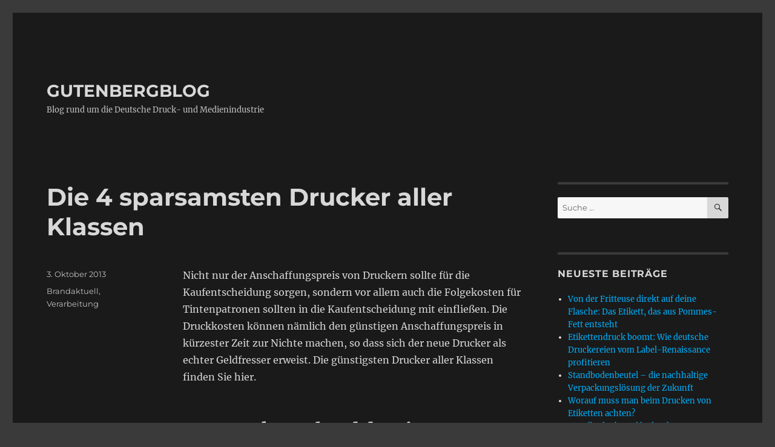

--- FILE ---
content_type: text/html; charset=UTF-8
request_url: https://www.gutenbergblog.de/brandaktuell/sparsamste-drucker
body_size: 13040
content:
<!DOCTYPE html>
<html lang="de" class="no-js custom">
<head>
<meta http-equiv="X-UA-Compatible" content="IE=edge,chrome=1" />
<meta charset="UTF-8" />
<meta name="viewport" content="width=device-width, initial-scale=1.0, minimum-scale=1.0, maximum-scale=1.0, user-scalable=no" />
<meta name="msapplication-tap-highlight" content="no" />
<link rel="profile" href="http://gmpg.org/xfn/11">
<script>(function(html){html.className = html.className.replace(/\bno-js\b/,'js')})(document.documentElement);</script>
<script type="text/javascript">
var dpc_lang = 'de';
var dpc_current_language = 'de';
var dpc_plugin_url = 'https://www.gutenbergblog.de/wp-content/plugins/delucks-seo';
</script>
<meta name='robots' content='index, follow, max-image-preview:large, max-snippet:-1, max-video-preview:-1' />
<!-- This site is optimized with the Yoast SEO plugin v20.5 - https://yoast.com/wordpress/plugins/seo/ -->
<link rel="canonical" href="https://www.gutenbergblog.de/brandaktuell/sparsamste-drucker" />
<meta property="og:locale" content="de_DE" />
<meta property="og:type" content="article" />
<meta property="og:title" content="Die 4 sparsamsten Drucker aller Klassen - GUTENBERGBLOG" />
<meta property="og:description" content="Nicht nur der Anschaffungspreis von Druckern sollte für die Kaufentscheidung sorgen, sondern vor allem auch die Folgekosten für Tintenpatronen sollten in die Kaufentscheidung mit einfließen. Die Druckkosten können nämlich den günstigen Anschaffungspreis in kürzester Zeit zur Nichte machen, so dass sich der neue Drucker als echter Geldfresser erweist. Die günstigsten Drucker aller Klassen finden Sie &hellip; „Die 4 sparsamsten Drucker aller Klassen“ weiterlesen" />
<meta property="og:url" content="https://www.gutenbergblog.de/brandaktuell/sparsamste-drucker" />
<meta property="og:site_name" content="GUTENBERGBLOG" />
<meta property="article:published_time" content="2013-10-03T12:01:45+00:00" />
<meta property="article:modified_time" content="2018-02-22T14:41:08+00:00" />
<meta name="author" content="bjoern" />
<meta name="twitter:card" content="summary_large_image" />
<meta name="twitter:label1" content="Verfasst von" />
<meta name="twitter:data1" content="bjoern" />
<meta name="twitter:label2" content="Geschätzte Lesezeit" />
<meta name="twitter:data2" content="2 Minuten" />
<script type="application/ld+json" class="yoast-schema-graph">{"@context":"https://schema.org","@graph":[{"@type":"WebPage","@id":"https://www.gutenbergblog.de/brandaktuell/sparsamste-drucker","url":"https://www.gutenbergblog.de/brandaktuell/sparsamste-drucker","name":"Die 4 sparsamsten Drucker aller Klassen - GUTENBERGBLOG","isPartOf":{"@id":"https://www.gutenbergblog.de/#website"},"datePublished":"2013-10-03T12:01:45+00:00","dateModified":"2018-02-22T14:41:08+00:00","author":{"@id":"https://www.gutenbergblog.de/#/schema/person/ada9f775f2eb9ea48914f991cf2a5407"},"breadcrumb":{"@id":"https://www.gutenbergblog.de/brandaktuell/sparsamste-drucker#breadcrumb"},"inLanguage":"de","potentialAction":[{"@type":"ReadAction","target":["https://www.gutenbergblog.de/brandaktuell/sparsamste-drucker"]}]},{"@type":"BreadcrumbList","@id":"https://www.gutenbergblog.de/brandaktuell/sparsamste-drucker#breadcrumb","itemListElement":[{"@type":"ListItem","position":1,"name":"Home","item":"https://www.gutenbergblog.de/"},{"@type":"ListItem","position":2,"name":"Die 4 sparsamsten Drucker aller Klassen"}]},{"@type":"WebSite","@id":"https://www.gutenbergblog.de/#website","url":"https://www.gutenbergblog.de/","name":"GUTENBERGBLOG","description":"Blog rund um die Deutsche Druck- und Medienindustrie","potentialAction":[{"@type":"SearchAction","target":{"@type":"EntryPoint","urlTemplate":"https://www.gutenbergblog.de/?s={search_term_string}"},"query-input":"required name=search_term_string"}],"inLanguage":"de"},{"@type":"Person","@id":"https://www.gutenbergblog.de/#/schema/person/ada9f775f2eb9ea48914f991cf2a5407","name":"bjoern","image":{"@type":"ImageObject","inLanguage":"de","@id":"https://www.gutenbergblog.de/#/schema/person/image/","url":"https://secure.gravatar.com/avatar/e6348ddd2118c13e378b72f50c99900c?s=96&d=mm&r=g","contentUrl":"https://secure.gravatar.com/avatar/e6348ddd2118c13e378b72f50c99900c?s=96&d=mm&r=g","caption":"bjoern"}}]}</script>
<!-- / Yoast SEO plugin. -->
<link rel='dns-prefetch' href='//www.gutenbergblog.de' />
<link rel="alternate" type="application/rss+xml" title="GUTENBERGBLOG &raquo; Feed" href="https://www.gutenbergblog.de/feed" />
<script>
window._wpemojiSettings = {"baseUrl":"https:\/\/s.w.org\/images\/core\/emoji\/14.0.0\/72x72\/","ext":".png","svgUrl":"https:\/\/s.w.org\/images\/core\/emoji\/14.0.0\/svg\/","svgExt":".svg","source":{"concatemoji":"https:\/\/www.gutenbergblog.de\/wp-includes\/js\/wp-emoji-release.min.js?ver=6.2.8"}};
/*! This file is auto-generated */
!function(e,a,t){var n,r,o,i=a.createElement("canvas"),p=i.getContext&&i.getContext("2d");function s(e,t){p.clearRect(0,0,i.width,i.height),p.fillText(e,0,0);e=i.toDataURL();return p.clearRect(0,0,i.width,i.height),p.fillText(t,0,0),e===i.toDataURL()}function c(e){var t=a.createElement("script");t.src=e,t.defer=t.type="text/javascript",a.getElementsByTagName("head")[0].appendChild(t)}for(o=Array("flag","emoji"),t.supports={everything:!0,everythingExceptFlag:!0},r=0;r<o.length;r++)t.supports[o[r]]=function(e){if(p&&p.fillText)switch(p.textBaseline="top",p.font="600 32px Arial",e){case"flag":return s("\ud83c\udff3\ufe0f\u200d\u26a7\ufe0f","\ud83c\udff3\ufe0f\u200b\u26a7\ufe0f")?!1:!s("\ud83c\uddfa\ud83c\uddf3","\ud83c\uddfa\u200b\ud83c\uddf3")&&!s("\ud83c\udff4\udb40\udc67\udb40\udc62\udb40\udc65\udb40\udc6e\udb40\udc67\udb40\udc7f","\ud83c\udff4\u200b\udb40\udc67\u200b\udb40\udc62\u200b\udb40\udc65\u200b\udb40\udc6e\u200b\udb40\udc67\u200b\udb40\udc7f");case"emoji":return!s("\ud83e\udef1\ud83c\udffb\u200d\ud83e\udef2\ud83c\udfff","\ud83e\udef1\ud83c\udffb\u200b\ud83e\udef2\ud83c\udfff")}return!1}(o[r]),t.supports.everything=t.supports.everything&&t.supports[o[r]],"flag"!==o[r]&&(t.supports.everythingExceptFlag=t.supports.everythingExceptFlag&&t.supports[o[r]]);t.supports.everythingExceptFlag=t.supports.everythingExceptFlag&&!t.supports.flag,t.DOMReady=!1,t.readyCallback=function(){t.DOMReady=!0},t.supports.everything||(n=function(){t.readyCallback()},a.addEventListener?(a.addEventListener("DOMContentLoaded",n,!1),e.addEventListener("load",n,!1)):(e.attachEvent("onload",n),a.attachEvent("onreadystatechange",function(){"complete"===a.readyState&&t.readyCallback()})),(e=t.source||{}).concatemoji?c(e.concatemoji):e.wpemoji&&e.twemoji&&(c(e.twemoji),c(e.wpemoji)))}(window,document,window._wpemojiSettings);
</script>
<style>
img.wp-smiley,
img.emoji {
display: inline !important;
border: none !important;
box-shadow: none !important;
height: 1em !important;
width: 1em !important;
margin: 0 0.07em !important;
vertical-align: -0.1em !important;
background: none !important;
padding: 0 !important;
}
</style>
<!-- <link rel='stylesheet' id='wp-block-library-css' href='https://www.gutenbergblog.de/wp-includes/css/dist/block-library/style.min.css?ver=6.2.8' media='all' /> -->
<link rel="stylesheet" type="text/css" href="//www.gutenbergblog.de/wp-content/cache/wpfc-minified/f3zdj8mq/i7x0.css" media="all"/>
<style id='wp-block-library-theme-inline-css'>
.wp-block-audio figcaption{color:#555;font-size:13px;text-align:center}.is-dark-theme .wp-block-audio figcaption{color:hsla(0,0%,100%,.65)}.wp-block-audio{margin:0 0 1em}.wp-block-code{border:1px solid #ccc;border-radius:4px;font-family:Menlo,Consolas,monaco,monospace;padding:.8em 1em}.wp-block-embed figcaption{color:#555;font-size:13px;text-align:center}.is-dark-theme .wp-block-embed figcaption{color:hsla(0,0%,100%,.65)}.wp-block-embed{margin:0 0 1em}.blocks-gallery-caption{color:#555;font-size:13px;text-align:center}.is-dark-theme .blocks-gallery-caption{color:hsla(0,0%,100%,.65)}.wp-block-image figcaption{color:#555;font-size:13px;text-align:center}.is-dark-theme .wp-block-image figcaption{color:hsla(0,0%,100%,.65)}.wp-block-image{margin:0 0 1em}.wp-block-pullquote{border-bottom:4px solid;border-top:4px solid;color:currentColor;margin-bottom:1.75em}.wp-block-pullquote cite,.wp-block-pullquote footer,.wp-block-pullquote__citation{color:currentColor;font-size:.8125em;font-style:normal;text-transform:uppercase}.wp-block-quote{border-left:.25em solid;margin:0 0 1.75em;padding-left:1em}.wp-block-quote cite,.wp-block-quote footer{color:currentColor;font-size:.8125em;font-style:normal;position:relative}.wp-block-quote.has-text-align-right{border-left:none;border-right:.25em solid;padding-left:0;padding-right:1em}.wp-block-quote.has-text-align-center{border:none;padding-left:0}.wp-block-quote.is-large,.wp-block-quote.is-style-large,.wp-block-quote.is-style-plain{border:none}.wp-block-search .wp-block-search__label{font-weight:700}.wp-block-search__button{border:1px solid #ccc;padding:.375em .625em}:where(.wp-block-group.has-background){padding:1.25em 2.375em}.wp-block-separator.has-css-opacity{opacity:.4}.wp-block-separator{border:none;border-bottom:2px solid;margin-left:auto;margin-right:auto}.wp-block-separator.has-alpha-channel-opacity{opacity:1}.wp-block-separator:not(.is-style-wide):not(.is-style-dots){width:100px}.wp-block-separator.has-background:not(.is-style-dots){border-bottom:none;height:1px}.wp-block-separator.has-background:not(.is-style-wide):not(.is-style-dots){height:2px}.wp-block-table{margin:0 0 1em}.wp-block-table td,.wp-block-table th{word-break:normal}.wp-block-table figcaption{color:#555;font-size:13px;text-align:center}.is-dark-theme .wp-block-table figcaption{color:hsla(0,0%,100%,.65)}.wp-block-video figcaption{color:#555;font-size:13px;text-align:center}.is-dark-theme .wp-block-video figcaption{color:hsla(0,0%,100%,.65)}.wp-block-video{margin:0 0 1em}.wp-block-template-part.has-background{margin-bottom:0;margin-top:0;padding:1.25em 2.375em}
</style>
<!-- <link rel='stylesheet' id='classic-theme-styles-css' href='https://www.gutenbergblog.de/wp-includes/css/classic-themes.min.css?ver=6.2.8' media='all' /> -->
<link rel="stylesheet" type="text/css" href="//www.gutenbergblog.de/wp-content/cache/wpfc-minified/2f584jq1/i7x0.css" media="all"/>
<style id='global-styles-inline-css'>
body{--wp--preset--color--black: #000000;--wp--preset--color--cyan-bluish-gray: #abb8c3;--wp--preset--color--white: #fff;--wp--preset--color--pale-pink: #f78da7;--wp--preset--color--vivid-red: #cf2e2e;--wp--preset--color--luminous-vivid-orange: #ff6900;--wp--preset--color--luminous-vivid-amber: #fcb900;--wp--preset--color--light-green-cyan: #7bdcb5;--wp--preset--color--vivid-green-cyan: #00d084;--wp--preset--color--pale-cyan-blue: #8ed1fc;--wp--preset--color--vivid-cyan-blue: #0693e3;--wp--preset--color--vivid-purple: #9b51e0;--wp--preset--color--dark-gray: #1a1a1a;--wp--preset--color--medium-gray: #686868;--wp--preset--color--light-gray: #e5e5e5;--wp--preset--color--blue-gray: #4d545c;--wp--preset--color--bright-blue: #007acc;--wp--preset--color--light-blue: #9adffd;--wp--preset--color--dark-brown: #402b30;--wp--preset--color--medium-brown: #774e24;--wp--preset--color--dark-red: #640c1f;--wp--preset--color--bright-red: #ff675f;--wp--preset--color--yellow: #ffef8e;--wp--preset--gradient--vivid-cyan-blue-to-vivid-purple: linear-gradient(135deg,rgba(6,147,227,1) 0%,rgb(155,81,224) 100%);--wp--preset--gradient--light-green-cyan-to-vivid-green-cyan: linear-gradient(135deg,rgb(122,220,180) 0%,rgb(0,208,130) 100%);--wp--preset--gradient--luminous-vivid-amber-to-luminous-vivid-orange: linear-gradient(135deg,rgba(252,185,0,1) 0%,rgba(255,105,0,1) 100%);--wp--preset--gradient--luminous-vivid-orange-to-vivid-red: linear-gradient(135deg,rgba(255,105,0,1) 0%,rgb(207,46,46) 100%);--wp--preset--gradient--very-light-gray-to-cyan-bluish-gray: linear-gradient(135deg,rgb(238,238,238) 0%,rgb(169,184,195) 100%);--wp--preset--gradient--cool-to-warm-spectrum: linear-gradient(135deg,rgb(74,234,220) 0%,rgb(151,120,209) 20%,rgb(207,42,186) 40%,rgb(238,44,130) 60%,rgb(251,105,98) 80%,rgb(254,248,76) 100%);--wp--preset--gradient--blush-light-purple: linear-gradient(135deg,rgb(255,206,236) 0%,rgb(152,150,240) 100%);--wp--preset--gradient--blush-bordeaux: linear-gradient(135deg,rgb(254,205,165) 0%,rgb(254,45,45) 50%,rgb(107,0,62) 100%);--wp--preset--gradient--luminous-dusk: linear-gradient(135deg,rgb(255,203,112) 0%,rgb(199,81,192) 50%,rgb(65,88,208) 100%);--wp--preset--gradient--pale-ocean: linear-gradient(135deg,rgb(255,245,203) 0%,rgb(182,227,212) 50%,rgb(51,167,181) 100%);--wp--preset--gradient--electric-grass: linear-gradient(135deg,rgb(202,248,128) 0%,rgb(113,206,126) 100%);--wp--preset--gradient--midnight: linear-gradient(135deg,rgb(2,3,129) 0%,rgb(40,116,252) 100%);--wp--preset--duotone--dark-grayscale: url('#wp-duotone-dark-grayscale');--wp--preset--duotone--grayscale: url('#wp-duotone-grayscale');--wp--preset--duotone--purple-yellow: url('#wp-duotone-purple-yellow');--wp--preset--duotone--blue-red: url('#wp-duotone-blue-red');--wp--preset--duotone--midnight: url('#wp-duotone-midnight');--wp--preset--duotone--magenta-yellow: url('#wp-duotone-magenta-yellow');--wp--preset--duotone--purple-green: url('#wp-duotone-purple-green');--wp--preset--duotone--blue-orange: url('#wp-duotone-blue-orange');--wp--preset--font-size--small: 13px;--wp--preset--font-size--medium: 20px;--wp--preset--font-size--large: 36px;--wp--preset--font-size--x-large: 42px;--wp--preset--spacing--20: 0.44rem;--wp--preset--spacing--30: 0.67rem;--wp--preset--spacing--40: 1rem;--wp--preset--spacing--50: 1.5rem;--wp--preset--spacing--60: 2.25rem;--wp--preset--spacing--70: 3.38rem;--wp--preset--spacing--80: 5.06rem;--wp--preset--shadow--natural: 6px 6px 9px rgba(0, 0, 0, 0.2);--wp--preset--shadow--deep: 12px 12px 50px rgba(0, 0, 0, 0.4);--wp--preset--shadow--sharp: 6px 6px 0px rgba(0, 0, 0, 0.2);--wp--preset--shadow--outlined: 6px 6px 0px -3px rgba(255, 255, 255, 1), 6px 6px rgba(0, 0, 0, 1);--wp--preset--shadow--crisp: 6px 6px 0px rgba(0, 0, 0, 1);}:where(.is-layout-flex){gap: 0.5em;}body .is-layout-flow > .alignleft{float: left;margin-inline-start: 0;margin-inline-end: 2em;}body .is-layout-flow > .alignright{float: right;margin-inline-start: 2em;margin-inline-end: 0;}body .is-layout-flow > .aligncenter{margin-left: auto !important;margin-right: auto !important;}body .is-layout-constrained > .alignleft{float: left;margin-inline-start: 0;margin-inline-end: 2em;}body .is-layout-constrained > .alignright{float: right;margin-inline-start: 2em;margin-inline-end: 0;}body .is-layout-constrained > .aligncenter{margin-left: auto !important;margin-right: auto !important;}body .is-layout-constrained > :where(:not(.alignleft):not(.alignright):not(.alignfull)){max-width: var(--wp--style--global--content-size);margin-left: auto !important;margin-right: auto !important;}body .is-layout-constrained > .alignwide{max-width: var(--wp--style--global--wide-size);}body .is-layout-flex{display: flex;}body .is-layout-flex{flex-wrap: wrap;align-items: center;}body .is-layout-flex > *{margin: 0;}:where(.wp-block-columns.is-layout-flex){gap: 2em;}.has-black-color{color: var(--wp--preset--color--black) !important;}.has-cyan-bluish-gray-color{color: var(--wp--preset--color--cyan-bluish-gray) !important;}.has-white-color{color: var(--wp--preset--color--white) !important;}.has-pale-pink-color{color: var(--wp--preset--color--pale-pink) !important;}.has-vivid-red-color{color: var(--wp--preset--color--vivid-red) !important;}.has-luminous-vivid-orange-color{color: var(--wp--preset--color--luminous-vivid-orange) !important;}.has-luminous-vivid-amber-color{color: var(--wp--preset--color--luminous-vivid-amber) !important;}.has-light-green-cyan-color{color: var(--wp--preset--color--light-green-cyan) !important;}.has-vivid-green-cyan-color{color: var(--wp--preset--color--vivid-green-cyan) !important;}.has-pale-cyan-blue-color{color: var(--wp--preset--color--pale-cyan-blue) !important;}.has-vivid-cyan-blue-color{color: var(--wp--preset--color--vivid-cyan-blue) !important;}.has-vivid-purple-color{color: var(--wp--preset--color--vivid-purple) !important;}.has-black-background-color{background-color: var(--wp--preset--color--black) !important;}.has-cyan-bluish-gray-background-color{background-color: var(--wp--preset--color--cyan-bluish-gray) !important;}.has-white-background-color{background-color: var(--wp--preset--color--white) !important;}.has-pale-pink-background-color{background-color: var(--wp--preset--color--pale-pink) !important;}.has-vivid-red-background-color{background-color: var(--wp--preset--color--vivid-red) !important;}.has-luminous-vivid-orange-background-color{background-color: var(--wp--preset--color--luminous-vivid-orange) !important;}.has-luminous-vivid-amber-background-color{background-color: var(--wp--preset--color--luminous-vivid-amber) !important;}.has-light-green-cyan-background-color{background-color: var(--wp--preset--color--light-green-cyan) !important;}.has-vivid-green-cyan-background-color{background-color: var(--wp--preset--color--vivid-green-cyan) !important;}.has-pale-cyan-blue-background-color{background-color: var(--wp--preset--color--pale-cyan-blue) !important;}.has-vivid-cyan-blue-background-color{background-color: var(--wp--preset--color--vivid-cyan-blue) !important;}.has-vivid-purple-background-color{background-color: var(--wp--preset--color--vivid-purple) !important;}.has-black-border-color{border-color: var(--wp--preset--color--black) !important;}.has-cyan-bluish-gray-border-color{border-color: var(--wp--preset--color--cyan-bluish-gray) !important;}.has-white-border-color{border-color: var(--wp--preset--color--white) !important;}.has-pale-pink-border-color{border-color: var(--wp--preset--color--pale-pink) !important;}.has-vivid-red-border-color{border-color: var(--wp--preset--color--vivid-red) !important;}.has-luminous-vivid-orange-border-color{border-color: var(--wp--preset--color--luminous-vivid-orange) !important;}.has-luminous-vivid-amber-border-color{border-color: var(--wp--preset--color--luminous-vivid-amber) !important;}.has-light-green-cyan-border-color{border-color: var(--wp--preset--color--light-green-cyan) !important;}.has-vivid-green-cyan-border-color{border-color: var(--wp--preset--color--vivid-green-cyan) !important;}.has-pale-cyan-blue-border-color{border-color: var(--wp--preset--color--pale-cyan-blue) !important;}.has-vivid-cyan-blue-border-color{border-color: var(--wp--preset--color--vivid-cyan-blue) !important;}.has-vivid-purple-border-color{border-color: var(--wp--preset--color--vivid-purple) !important;}.has-vivid-cyan-blue-to-vivid-purple-gradient-background{background: var(--wp--preset--gradient--vivid-cyan-blue-to-vivid-purple) !important;}.has-light-green-cyan-to-vivid-green-cyan-gradient-background{background: var(--wp--preset--gradient--light-green-cyan-to-vivid-green-cyan) !important;}.has-luminous-vivid-amber-to-luminous-vivid-orange-gradient-background{background: var(--wp--preset--gradient--luminous-vivid-amber-to-luminous-vivid-orange) !important;}.has-luminous-vivid-orange-to-vivid-red-gradient-background{background: var(--wp--preset--gradient--luminous-vivid-orange-to-vivid-red) !important;}.has-very-light-gray-to-cyan-bluish-gray-gradient-background{background: var(--wp--preset--gradient--very-light-gray-to-cyan-bluish-gray) !important;}.has-cool-to-warm-spectrum-gradient-background{background: var(--wp--preset--gradient--cool-to-warm-spectrum) !important;}.has-blush-light-purple-gradient-background{background: var(--wp--preset--gradient--blush-light-purple) !important;}.has-blush-bordeaux-gradient-background{background: var(--wp--preset--gradient--blush-bordeaux) !important;}.has-luminous-dusk-gradient-background{background: var(--wp--preset--gradient--luminous-dusk) !important;}.has-pale-ocean-gradient-background{background: var(--wp--preset--gradient--pale-ocean) !important;}.has-electric-grass-gradient-background{background: var(--wp--preset--gradient--electric-grass) !important;}.has-midnight-gradient-background{background: var(--wp--preset--gradient--midnight) !important;}.has-small-font-size{font-size: var(--wp--preset--font-size--small) !important;}.has-medium-font-size{font-size: var(--wp--preset--font-size--medium) !important;}.has-large-font-size{font-size: var(--wp--preset--font-size--large) !important;}.has-x-large-font-size{font-size: var(--wp--preset--font-size--x-large) !important;}
.wp-block-navigation a:where(:not(.wp-element-button)){color: inherit;}
:where(.wp-block-columns.is-layout-flex){gap: 2em;}
.wp-block-pullquote{font-size: 1.5em;line-height: 1.6;}
</style>
<!-- <link rel='stylesheet' id='toc-screen-css' href='https://www.gutenbergblog.de/wp-content/plugins/table-of-contents-plus/screen.min.css?ver=2302' media='all' /> -->
<link rel="stylesheet" type="text/css" href="//www.gutenbergblog.de/wp-content/cache/wpfc-minified/dflk4t0c/i7x0.css" media="all"/>
<style id='toc-screen-inline-css'>
div#toc_container ul li {font-size: 100%;}
</style>
<!-- <link rel='stylesheet' id='wpmt-css-frontend-css' href='https://www.gutenbergblog.de/wp-content/plugins/wp-mailto-links/core/includes/assets/css/style.css?ver=200904-73300' media='all' /> -->
<!-- <link rel='stylesheet' id='parent-style-css' href='https://www.gutenbergblog.de/wp-content/themes/twentysixteen/style.css?ver=6.2.8' media='all' /> -->
<!-- <link rel='stylesheet' id='genericons-css' href='https://www.gutenbergblog.de/wp-content/themes/twentysixteen/genericons/genericons.css?ver=20201208' media='all' /> -->
<!-- <link rel='stylesheet' id='twentysixteen-style-css' href='https://www.gutenbergblog.de/wp-content/themes/twentysixteen-child/style.css?ver=20230328' media='all' /> -->
<link rel="stylesheet" type="text/css" href="//www.gutenbergblog.de/wp-content/cache/wpfc-minified/qnab4ye/i7x0.css" media="all"/>
<style id='twentysixteen-style-inline-css'>
/* Color Scheme */
/* Background Color */
body {
background-color: #262626;
}
/* Page Background Color */
.site {
background-color: #1a1a1a;
}
mark,
ins,
button,
button[disabled]:hover,
button[disabled]:focus,
input[type="button"],
input[type="button"][disabled]:hover,
input[type="button"][disabled]:focus,
input[type="reset"],
input[type="reset"][disabled]:hover,
input[type="reset"][disabled]:focus,
input[type="submit"],
input[type="submit"][disabled]:hover,
input[type="submit"][disabled]:focus,
.menu-toggle.toggled-on,
.menu-toggle.toggled-on:hover,
.menu-toggle.toggled-on:focus,
.pagination .prev,
.pagination .next,
.pagination .prev:hover,
.pagination .prev:focus,
.pagination .next:hover,
.pagination .next:focus,
.pagination .nav-links:before,
.pagination .nav-links:after,
.widget_calendar tbody a,
.widget_calendar tbody a:hover,
.widget_calendar tbody a:focus,
.page-links a,
.page-links a:hover,
.page-links a:focus {
color: #1a1a1a;
}
/* Link Color */
.menu-toggle:hover,
.menu-toggle:focus,
a,
.main-navigation a:hover,
.main-navigation a:focus,
.dropdown-toggle:hover,
.dropdown-toggle:focus,
.social-navigation a:hover:before,
.social-navigation a:focus:before,
.post-navigation a:hover .post-title,
.post-navigation a:focus .post-title,
.tagcloud a:hover,
.tagcloud a:focus,
.site-branding .site-title a:hover,
.site-branding .site-title a:focus,
.entry-title a:hover,
.entry-title a:focus,
.entry-footer a:hover,
.entry-footer a:focus,
.comment-metadata a:hover,
.comment-metadata a:focus,
.pingback .comment-edit-link:hover,
.pingback .comment-edit-link:focus,
.comment-reply-link,
.comment-reply-link:hover,
.comment-reply-link:focus,
.required,
.site-info a:hover,
.site-info a:focus {
color: #9adffd;
}
mark,
ins,
button:hover,
button:focus,
input[type="button"]:hover,
input[type="button"]:focus,
input[type="reset"]:hover,
input[type="reset"]:focus,
input[type="submit"]:hover,
input[type="submit"]:focus,
.pagination .prev:hover,
.pagination .prev:focus,
.pagination .next:hover,
.pagination .next:focus,
.widget_calendar tbody a,
.page-links a:hover,
.page-links a:focus {
background-color: #9adffd;
}
input[type="date"]:focus,
input[type="time"]:focus,
input[type="datetime-local"]:focus,
input[type="week"]:focus,
input[type="month"]:focus,
input[type="text"]:focus,
input[type="email"]:focus,
input[type="url"]:focus,
input[type="password"]:focus,
input[type="search"]:focus,
input[type="tel"]:focus,
input[type="number"]:focus,
textarea:focus,
.tagcloud a:hover,
.tagcloud a:focus,
.menu-toggle:hover,
.menu-toggle:focus {
border-color: #9adffd;
}
/* Main Text Color */
body,
blockquote cite,
blockquote small,
.main-navigation a,
.menu-toggle,
.dropdown-toggle,
.social-navigation a,
.post-navigation a,
.pagination a:hover,
.pagination a:focus,
.widget-title a,
.site-branding .site-title a,
.entry-title a,
.page-links > .page-links-title,
.comment-author,
.comment-reply-title small a:hover,
.comment-reply-title small a:focus {
color: #e5e5e5;
}
blockquote,
.menu-toggle.toggled-on,
.menu-toggle.toggled-on:hover,
.menu-toggle.toggled-on:focus,
.post-navigation,
.post-navigation div + div,
.pagination,
.widget,
.page-header,
.page-links a,
.comments-title,
.comment-reply-title {
border-color: #e5e5e5;
}
button,
button[disabled]:hover,
button[disabled]:focus,
input[type="button"],
input[type="button"][disabled]:hover,
input[type="button"][disabled]:focus,
input[type="reset"],
input[type="reset"][disabled]:hover,
input[type="reset"][disabled]:focus,
input[type="submit"],
input[type="submit"][disabled]:hover,
input[type="submit"][disabled]:focus,
.menu-toggle.toggled-on,
.menu-toggle.toggled-on:hover,
.menu-toggle.toggled-on:focus,
.pagination:before,
.pagination:after,
.pagination .prev,
.pagination .next,
.page-links a {
background-color: #e5e5e5;
}
/* Secondary Text Color */
/**
* IE8 and earlier will drop any block with CSS3 selectors.
* Do not combine these styles with the next block.
*/
body:not(.search-results) .entry-summary {
color: #c1c1c1;
}
blockquote,
.post-password-form label,
a:hover,
a:focus,
a:active,
.post-navigation .meta-nav,
.image-navigation,
.comment-navigation,
.widget_recent_entries .post-date,
.widget_rss .rss-date,
.widget_rss cite,
.site-description,
.author-bio,
.entry-footer,
.entry-footer a,
.sticky-post,
.taxonomy-description,
.entry-caption,
.comment-metadata,
.pingback .edit-link,
.comment-metadata a,
.pingback .comment-edit-link,
.comment-form label,
.comment-notes,
.comment-awaiting-moderation,
.logged-in-as,
.form-allowed-tags,
.site-info,
.site-info a,
.wp-caption .wp-caption-text,
.gallery-caption,
.widecolumn label,
.widecolumn .mu_register label {
color: #c1c1c1;
}
.widget_calendar tbody a:hover,
.widget_calendar tbody a:focus {
background-color: #c1c1c1;
}
/* Border Color */
fieldset,
pre,
abbr,
acronym,
table,
th,
td,
input[type="date"],
input[type="time"],
input[type="datetime-local"],
input[type="week"],
input[type="month"],
input[type="text"],
input[type="email"],
input[type="url"],
input[type="password"],
input[type="search"],
input[type="tel"],
input[type="number"],
textarea,
.main-navigation li,
.main-navigation .primary-menu,
.menu-toggle,
.dropdown-toggle:after,
.social-navigation a,
.image-navigation,
.comment-navigation,
.tagcloud a,
.entry-content,
.entry-summary,
.page-links a,
.page-links > span,
.comment-list article,
.comment-list .pingback,
.comment-list .trackback,
.comment-reply-link,
.no-comments,
.widecolumn .mu_register .mu_alert {
border-color: #e5e5e5; /* Fallback for IE7 and IE8 */
border-color: rgba( 229, 229, 229, 0.2);
}
hr,
code {
background-color: #e5e5e5; /* Fallback for IE7 and IE8 */
background-color: rgba( 229, 229, 229, 0.2);
}
@media screen and (min-width: 56.875em) {
.main-navigation li:hover > a,
.main-navigation li.focus > a {
color: #9adffd;
}
.main-navigation ul ul,
.main-navigation ul ul li {
border-color: rgba( 229, 229, 229, 0.2);
}
.main-navigation ul ul:before {
border-top-color: rgba( 229, 229, 229, 0.2);
border-bottom-color: rgba( 229, 229, 229, 0.2);
}
.main-navigation ul ul li {
background-color: #1a1a1a;
}
.main-navigation ul ul:after {
border-top-color: #1a1a1a;
border-bottom-color: #1a1a1a;
}
}
/* Custom Link Color */
.menu-toggle:hover,
.menu-toggle:focus,
a,
.main-navigation a:hover,
.main-navigation a:focus,
.dropdown-toggle:hover,
.dropdown-toggle:focus,
.social-navigation a:hover:before,
.social-navigation a:focus:before,
.post-navigation a:hover .post-title,
.post-navigation a:focus .post-title,
.tagcloud a:hover,
.tagcloud a:focus,
.site-branding .site-title a:hover,
.site-branding .site-title a:focus,
.entry-title a:hover,
.entry-title a:focus,
.entry-footer a:hover,
.entry-footer a:focus,
.comment-metadata a:hover,
.comment-metadata a:focus,
.pingback .comment-edit-link:hover,
.pingback .comment-edit-link:focus,
.comment-reply-link,
.comment-reply-link:hover,
.comment-reply-link:focus,
.required,
.site-info a:hover,
.site-info a:focus {
color: #00b0fc;
}
mark,
ins,
button:hover,
button:focus,
input[type="button"]:hover,
input[type="button"]:focus,
input[type="reset"]:hover,
input[type="reset"]:focus,
input[type="submit"]:hover,
input[type="submit"]:focus,
.pagination .prev:hover,
.pagination .prev:focus,
.pagination .next:hover,
.pagination .next:focus,
.widget_calendar tbody a,
.page-links a:hover,
.page-links a:focus {
background-color: #00b0fc;
}
input[type="date"]:focus,
input[type="time"]:focus,
input[type="datetime-local"]:focus,
input[type="week"]:focus,
input[type="month"]:focus,
input[type="text"]:focus,
input[type="email"]:focus,
input[type="url"]:focus,
input[type="password"]:focus,
input[type="search"]:focus,
input[type="tel"]:focus,
input[type="number"]:focus,
textarea:focus,
.tagcloud a:hover,
.tagcloud a:focus,
.menu-toggle:hover,
.menu-toggle:focus {
border-color: #00b0fc;
}
@media screen and (min-width: 56.875em) {
.main-navigation li:hover > a,
.main-navigation li.focus > a {
color: #00b0fc;
}
}
/* Custom Main Text Color */
body,
blockquote cite,
blockquote small,
.main-navigation a,
.menu-toggle,
.dropdown-toggle,
.social-navigation a,
.post-navigation a,
.pagination a:hover,
.pagination a:focus,
.widget-title a,
.site-branding .site-title a,
.entry-title a,
.page-links > .page-links-title,
.comment-author,
.comment-reply-title small a:hover,
.comment-reply-title small a:focus {
color: #d8d8d8
}
blockquote,
.menu-toggle.toggled-on,
.menu-toggle.toggled-on:hover,
.menu-toggle.toggled-on:focus,
.post-navigation,
.post-navigation div + div,
.pagination,
.widget,
.page-header,
.page-links a,
.comments-title,
.comment-reply-title {
border-color: #d8d8d8;
}
button,
button[disabled]:hover,
button[disabled]:focus,
input[type="button"],
input[type="button"][disabled]:hover,
input[type="button"][disabled]:focus,
input[type="reset"],
input[type="reset"][disabled]:hover,
input[type="reset"][disabled]:focus,
input[type="submit"],
input[type="submit"][disabled]:hover,
input[type="submit"][disabled]:focus,
.menu-toggle.toggled-on,
.menu-toggle.toggled-on:hover,
.menu-toggle.toggled-on:focus,
.pagination:before,
.pagination:after,
.pagination .prev,
.pagination .next,
.page-links a {
background-color: #d8d8d8;
}
/* Border Color */
fieldset,
pre,
abbr,
acronym,
table,
th,
td,
input[type="date"],
input[type="time"],
input[type="datetime-local"],
input[type="week"],
input[type="month"],
input[type="text"],
input[type="email"],
input[type="url"],
input[type="password"],
input[type="search"],
input[type="tel"],
input[type="number"],
textarea,
.main-navigation li,
.main-navigation .primary-menu,
.menu-toggle,
.dropdown-toggle:after,
.social-navigation a,
.image-navigation,
.comment-navigation,
.tagcloud a,
.entry-content,
.entry-summary,
.page-links a,
.page-links > span,
.comment-list article,
.comment-list .pingback,
.comment-list .trackback,
.comment-reply-link,
.no-comments,
.widecolumn .mu_register .mu_alert {
border-color: #d8d8d8; /* Fallback for IE7 and IE8 */
border-color: rgba( 216, 216, 216, 0.2);
}
hr,
code {
background-color: #d8d8d8; /* Fallback for IE7 and IE8 */
background-color: rgba( 216, 216, 216, 0.2);
}
@media screen and (min-width: 56.875em) {
.main-navigation ul ul,
.main-navigation ul ul li {
border-color: rgba( 216, 216, 216, 0.2);
}
.main-navigation ul ul:before {
border-top-color: rgba( 216, 216, 216, 0.2);
border-bottom-color: rgba( 216, 216, 216, 0.2);
}
}
</style>
<!-- <link rel='stylesheet' id='twentysixteen-block-style-css' href='https://www.gutenbergblog.de/wp-content/themes/twentysixteen/css/blocks.css?ver=20230206' media='all' /> -->
<link rel="stylesheet" type="text/css" href="//www.gutenbergblog.de/wp-content/cache/wpfc-minified/d7c8jxgy/i7x0.css" media="all"/>
<!--[if lt IE 10]>
<link rel='stylesheet' id='twentysixteen-ie-css' href='https://www.gutenbergblog.de/wp-content/themes/twentysixteen/css/ie.css?ver=20170530' media='all' />
<![endif]-->
<!--[if lt IE 9]>
<link rel='stylesheet' id='twentysixteen-ie8-css' href='https://www.gutenbergblog.de/wp-content/themes/twentysixteen/css/ie8.css?ver=20170530' media='all' />
<![endif]-->
<!--[if lt IE 8]>
<link rel='stylesheet' id='twentysixteen-ie7-css' href='https://www.gutenbergblog.de/wp-content/themes/twentysixteen/css/ie7.css?ver=20170530' media='all' />
<![endif]-->
<link rel='stylesheet' id='fonts-css' href='https://www.gutenbergblog.de/wp-content/themes/twentysixteen-child/css/fonts.css?ver=2.0' media='all' />
<script src='//www.gutenbergblog.de/wp-content/cache/wpfc-minified/q92n8bc4/i7x0.js' type="text/javascript"></script>
<!-- <script src='https://www.gutenbergblog.de/wp-includes/js/jquery/jquery.min.js?ver=3.6.4' id='jquery-core-js'></script> -->
<!-- <script src='https://www.gutenbergblog.de/wp-includes/js/jquery/jquery-migrate.min.js?ver=3.4.0' id='jquery-migrate-js'></script> -->
<!-- <script src='https://www.gutenbergblog.de/wp-content/plugins/wp-mailto-links/core/includes/assets/js/custom.js?ver=200904-73300' id='wpmt-js-frontend-js'></script> -->
<!--[if lt IE 9]>
<script src='https://www.gutenbergblog.de/wp-content/themes/twentysixteen/js/html5.js?ver=3.7.3' id='twentysixteen-html5-js'></script>
<![endif]-->
<link rel="https://api.w.org/" href="https://www.gutenbergblog.de/wp-json/" /><link rel="alternate" type="application/json" href="https://www.gutenbergblog.de/wp-json/wp/v2/posts/4087" /><link rel="EditURI" type="application/rsd+xml" title="RSD" href="https://www.gutenbergblog.de/xmlrpc.php?rsd" />
<link rel="wlwmanifest" type="application/wlwmanifest+xml" href="https://www.gutenbergblog.de/wp-includes/wlwmanifest.xml" />
<meta name="generator" content="WordPress 6.2.8" />
<link rel='shortlink' href='https://www.gutenbergblog.de/?p=4087' />
<link rel="alternate" type="application/json+oembed" href="https://www.gutenbergblog.de/wp-json/oembed/1.0/embed?url=https%3A%2F%2Fwww.gutenbergblog.de%2Fbrandaktuell%2Fsparsamste-drucker" />
<link rel="alternate" type="text/xml+oembed" href="https://www.gutenbergblog.de/wp-json/oembed/1.0/embed?url=https%3A%2F%2Fwww.gutenbergblog.de%2Fbrandaktuell%2Fsparsamste-drucker&#038;format=xml" />
<style id="custom-background-css">
body.custom-background { background-color: #3a3a3a; }
</style>
<!-- Optimized by DELUCKS SEO Plugin for WordPress Version: 2.5.4 -->
</head>
<body class="post-template-default single single-post postid-4087 single-format-standard custom-background wp-embed-responsive group-blog">
<div id="page" class="site">
<div class="site-inner">
<a class="skip-link screen-reader-text" href="#content">Zum Inhalt springen</a>
<header id="masthead" class="site-header" role="banner">
<div class="site-header-main">
<div class="site-branding">
<p class="site-title"><a href="https://www.gutenbergblog.de/" rel="home">GUTENBERGBLOG</a></p>
<p class="site-description">Blog rund um die Deutsche Druck- und Medienindustrie</p>
</div><!-- .site-branding -->
</div><!-- .site-header-main -->
</header><!-- .site-header -->
<div id="content" class="site-content">
<div id="primary" class="content-area">
<main id="main" class="site-main">
<article id="post-4087" class="post-4087 post type-post status-publish format-standard hentry category-brandaktuell category-verarbeitung">
<header class="entry-header">
<h1 class="entry-title">Die 4 sparsamsten Drucker aller Klassen</h1>	</header><!-- .entry-header -->
<div class="entry-content">
<p>Nicht nur der Anschaffungspreis von Druckern sollte für die Kaufentscheidung sorgen, sondern vor allem auch die Folgekosten für Tintenpatronen sollten in die Kaufentscheidung mit einfließen. Die Druckkosten können nämlich den günstigen Anschaffungspreis in kürzester Zeit zur Nichte machen, so dass sich der neue Drucker als echter Geldfresser erweist. Die günstigsten Drucker aller Klassen finden Sie hier.<span id="more-4087"></span></p>
<h2><span id="Den_Drucker_anhand_der_eigenen_Beduerfnisse_auswaehlen">Den Drucker anhand der eigenen Bedürfnisse auswählen</span></h2>
<p>Bei der Auswahl eines Druckers sollte nicht nur der Anschaffungspreis, sondern auch die laufenden Druckkosten beachtet werden. Um die Auswahl der sparsamsten Drucker zu erleichtern, muss man jedoch erst einmal den eigenen Druckereinsatz überdenken. Wer nur Texte druckt, benötigt zum Beispiel keinen Farblasserdrucker, jemand der viele Fotos und Präsentationen ausdrucken muss, wird sich mit einem normalen Laserdrucker eher schwieriger anfreunden. Um möglichst günstig zu drucken, muss der Drucker also entsprechend der eigenen Bedürfnisse ausgewählt werden.</p>
<h2><span id="Sparsamste_Drucker_im_Bereich_der_Laserdrucker">Sparsamste Drucker im Bereich der Laserdrucker</span></h2>
<p>Egal ob in Farbe oder in Schwarz-Weiß, der Einsatz eines Laserdruckers ist vor allem bei einem hohen Druckvolumen äußerst praktisch. Günstig und effektiv kann man hierbei jedoch nur mit wenigen Modellen drucken. Im Bereich der Farb-Laserdrucker hat sich hier vor allem der Dell 3110n positioniert, welcher mit 1,4 Cent pro Textseite und 8,6 Cent pro Seite Farbausdruck besonders günstig daherkommt. Auch der Stromverbrauch im Standbye ist bei diesem Drucker mit 17,5 Watt sehr niedrig und auch die üblichen Verschleißteile wie Drucktrommel oder Resttoner-Behälter liegen auf einem sehr niedrigen Niveau.</p>
<p>Ebenfalls in diese Kategorie fällt der Schwarz-Weiß Laserdrucker Kyocera FS-1030D. Mit nur 1,23 Cent pro Seite ist dieser Drucker in den Druckkosten ungeschlagen. Zwar muss man einige Abstriche im Bereich der Druckgeschwindigkeit machen, doch der sparsamste Drucker in diesem Segment überzeugt vor allem durch die geringen Druckkosten.</p>
<h2><span id="Sparsamste_Drucker_im_Tintenstrahlbereich">Sparsamste Drucker im Tintenstrahlbereich</span></h2>
<p>Gerade wer viele Fotos ausdrucken möchte, kommt um den Einsatz eines Tintenstrahldruckers nicht herum. Mit einem Preis für die Textseite von 2,2 Cent und einem Preis für die Fotoseite von 1,29 Euro liegt der Drucker HP Business Inkjet 1200D auf dem absoluten Spitzenplatz für günstige Verbrauchskosten. Allerdings muss bei diesem Drucker mit relativ hohen Anschaffungskosten gerechnet werden. Als Multifunktionsgerät bietet sich hingegen der Kodak EasyShare 5300 an, welcher mit Druckkosten von 2,3 Cent für die Textseite und 98 Cent für das Farbfoto in seinem Bereich die absolute Spitzenposition einnimmt und somit zu den sparsamsten Druckern seiner Klasse gehört.</p>
<h2><span id="Guenstig_ist_nicht_gleich_guenstig">Günstig ist nicht gleich günstig</span></h2>
<p>&#8222;Es zeigt sich also, dass nicht nur die Anschaffungskosten, sondern vor allem die Kosten für die Verbrauchsmaterialien die Kosten eines Druckers definieren. Nimmt man die höheren Anschaffungskosten in Kauf und erwirbt einen wirtschaftlicheren Drucker wie die oben genannten, spart man auf Dauer bares Geld.&#8220;</p>
<div id="toc_container" class="toc_black no_bullets"><p class="toc_title">INHALT</p><ul class="toc_list"><li></li><li></li><li></li><li></li></ul></div>
</div><!-- .entry-content -->
<footer class="entry-footer">
<span class="posted-on"><span class="screen-reader-text">Veröffentlicht am </span><a href="https://www.gutenbergblog.de/brandaktuell/sparsamste-drucker" rel="bookmark"><time class="entry-date published" datetime="2013-10-03T14:01:45+02:00">3. Oktober 2013</time><time class="updated" datetime="2018-02-22T15:41:08+01:00">22. Februar 2018</time></a></span><span class="cat-links"><span class="screen-reader-text">Kategorien </span><a href="https://www.gutenbergblog.de/brandaktuell" rel="category tag">Brandaktuell</a>, <a href="https://www.gutenbergblog.de/verarbeitung" rel="category tag">Verarbeitung</a></span>			</footer><!-- .entry-footer -->
</article><!-- #post-4087 -->
<nav class="navigation post-navigation" aria-label="Beiträge">
<h2 class="screen-reader-text">Beitragsnavigation</h2>
<div class="nav-links"><div class="nav-previous"><a href="https://www.gutenbergblog.de/brandaktuell/e-mail-marketing" rel="prev"><span class="meta-nav" aria-hidden="true">Zurück</span> <span class="screen-reader-text">Vorheriger Beitrag:</span> <span class="post-title">E-Mail-Marketing vs. Traditionelles Offline-Marketing</span></a></div><div class="nav-next"><a href="https://www.gutenbergblog.de/gestaltung-design/moleskine" rel="next"><span class="meta-nav" aria-hidden="true">Weiter</span> <span class="screen-reader-text">Nächster Beitrag:</span> <span class="post-title">Kleines Buch mit Kultstatus Notizbücher</span></a></div></div>
</nav>
</main><!-- .site-main -->
</div><!-- .content-area -->
<aside id="secondary" class="sidebar widget-area">
<section id="search-2" class="widget-odd widget-first widget-1 widget widget_search">
<form role="search" method="get" class="search-form" action="https://www.gutenbergblog.de/">
<label>
<span class="screen-reader-text">
Suche nach:		</span>
<input type="search" class="search-field" placeholder="Suche&#160;&hellip;" value="" name="s" />
</label>
<button type="submit" class="search-submit"><span class="screen-reader-text">
Suchen	</span></button>
</form>
</section>
<section id="recent-posts-2" class="widget-even widget-2 widget widget_recent_entries">
<h2 class="widget-title">Neueste Beiträge</h2><nav aria-label="Neueste Beiträge">
<ul>
<li>
<a href="https://www.gutenbergblog.de/brandaktuell/etiketten-aus-pommes-fett-nachhaltigkeit-die-funktioniert">Von der Fritteuse direkt auf deine Flasche: Das Etikett, das aus Pommes-Fett entsteht</a>
</li>
<li>
<a href="https://www.gutenbergblog.de/brandaktuell/etikettendruck-deutschland-boom-markt-fuer-druckereien">Etikettendruck boomt: Wie deutsche Druckereien vom Label-Renaissance profitieren</a>
</li>
<li>
<a href="https://www.gutenbergblog.de/brandaktuell/standbodenbeutel-die-nachhaltige-verpackungsloesung">Standbodenbeutel – die nachhaltige Verpackungslösung der Zukunft</a>
</li>
<li>
<a href="https://www.gutenbergblog.de/brandaktuell/worauf-muss-man-beim-drucken-von-etiketten-achten">Worauf muss man beim Drucken von Etiketten achten?</a>
</li>
<li>
<a href="https://www.gutenbergblog.de/brandaktuell/standbodenbeutel-bedrucken">Standbodenbeutel bedrucken</a>
</li>
</ul>
</nav></section><section id="categories-2" class="widget-odd widget-3 widget widget_categories"><h2 class="widget-title">Kategorien</h2><nav aria-label="Kategorien">
<ul>
<li class="cat-item cat-item-2"><a href="https://www.gutenbergblog.de/ausbildung">Ausbildung</a>
</li>
<li class="cat-item cat-item-3"><a href="https://www.gutenbergblog.de/awards-veranstaltungen">Awards</a>
</li>
<li class="cat-item cat-item-1"><a href="https://www.gutenbergblog.de/brandaktuell">Brandaktuell</a>
</li>
<li class="cat-item cat-item-5"><a href="https://www.gutenbergblog.de/color-management">Color Management</a>
</li>
<li class="cat-item cat-item-6"><a href="https://www.gutenbergblog.de/digitaldruck">Digitaldruck</a>
</li>
<li class="cat-item cat-item-7"><a href="https://www.gutenbergblog.de/druckgeschichte-produktionstechnik">Druckgeschichte</a>
</li>
<li class="cat-item cat-item-8"><a href="https://www.gutenbergblog.de/druckmaschinen">Druckmaschinen</a>
</li>
<li class="cat-item cat-item-9"><a href="https://www.gutenbergblog.de/druckvorstufe">Druckvorstufe</a>
</li>
<li class="cat-item cat-item-10"><a href="https://www.gutenbergblog.de/fonts-design">Fonts</a>
</li>
<li class="cat-item cat-item-11"><a href="https://www.gutenbergblog.de/geschichte-papier">Geschichte</a>
</li>
<li class="cat-item cat-item-12"><a href="https://www.gutenbergblog.de/gestaltung-design">Gestaltung &amp; Design</a>
</li>
<li class="cat-item cat-item-13"><a href="https://www.gutenbergblog.de/logos-gestaltung-design">Logos</a>
</li>
<li class="cat-item cat-item-14"><a href="https://www.gutenbergblog.de/messen-papier">Messen</a>
</li>
<li class="cat-item cat-item-15"><a href="https://www.gutenbergblog.de/offsetdruck">Offsetdruck</a>
</li>
<li class="cat-item cat-item-16"><a href="https://www.gutenbergblog.de/oeko-design">Öko and Green</a>
</li>
<li class="cat-item cat-item-17"><a href="https://www.gutenbergblog.de/papier">Papier</a>
</li>
<li class="cat-item cat-item-18"><a href="https://www.gutenbergblog.de/printondemand-druckmaschinen">Print-on-Demand</a>
</li>
<li class="cat-item cat-item-19"><a href="https://www.gutenbergblog.de/printing-produktionstechnik">Printing Green</a>
</li>
<li class="cat-item cat-item-20"><a href="https://www.gutenbergblog.de/produktionstechnik">Produktionstechnik</a>
</li>
<li class="cat-item cat-item-21"><a href="https://www.gutenbergblog.de/speziallack_duftlack_produktionstechnik">Speziallack</a>
</li>
<li class="cat-item cat-item-22"><a href="https://www.gutenbergblog.de/studium-ausbildung">Studium</a>
</li>
<li class="cat-item cat-item-23"><a href="https://www.gutenbergblog.de/tipps-tricks">Tipps &amp; Tricks</a>
</li>
<li class="cat-item cat-item-24"><a href="https://www.gutenbergblog.de/trendscout">Trendscout</a>
</li>
<li class="cat-item cat-item-25"><a href="https://www.gutenbergblog.de/veranstaltungen">Veranstaltungen</a>
</li>
<li class="cat-item cat-item-26"><a href="https://www.gutenbergblog.de/verarbeitung">Verarbeitung</a>
</li>
<li class="cat-item cat-item-27"><a href="https://www.gutenbergblog.de/visitenkarten-papier">Visitenkarten</a>
</li>
<li class="cat-item cat-item-28"><a href="https://www.gutenbergblog.de/web-to-print">Web-to-Print</a>
</li>
<li class="cat-item cat-item-29"><a href="https://www.gutenbergblog.de/werbeartikel-design">Werbeartikel</a>
</li>
</ul>
</nav></section><section id="nav_menu-2" class="widget-even widget-last widget-4 widget widget_nav_menu"><h2 class="widget-title">Weitere Informationen</h2><nav class="menu-metanavigation-container" aria-label="Weitere Informationen"><ul id="menu-metanavigation" class="menu"><li id="menu-item-5063" class="menu-item menu-item-type-post_type menu-item-object-page menu-item-5063"><a href="https://www.gutenbergblog.de/impressum">Impressum</a></li>
<li id="menu-item-5959" class="menu-item menu-item-type-post_type menu-item-object-page menu-item-5959"><a href="https://www.gutenbergblog.de/datenschutzerklaerung">Datenschutzerklärung</a></li>
</ul></nav></section>	</aside><!-- .sidebar .widget-area -->

</div><!-- .site-content -->
<footer id="colophon" class="site-footer" role="contentinfo">
<div class="site-info">
&copy;&nbsp;2026&nbsp;by&nbsp;<span class="site-title"><a href="https://www.gutenbergblog.de/" rel="home">GUTENBERGBLOG</a></span>				
</div><!-- .site-info -->
</footer><!-- .site-footer -->
</div><!-- .site-inner -->
</div><!-- .site -->
<script id='qppr_frontend_scripts-js-extra'>
var qpprFrontData = {"linkData":[],"siteURL":"https:\/\/www.gutenbergblog.de","siteURLq":"https:\/\/www.gutenbergblog.de"};
</script>
<script src='https://www.gutenbergblog.de/wp-content/plugins/quick-pagepost-redirect-plugin/js/qppr_frontend_script.min.js?ver=5.2.3' id='qppr_frontend_scripts-js'></script>
<script id='toc-front-js-extra'>
var tocplus = {"smooth_scroll":"1","visibility_show":"Anzeigen","visibility_hide":"Ausblenden","width":"Auto"};
</script>
<script src='https://www.gutenbergblog.de/wp-content/plugins/table-of-contents-plus/front.min.js?ver=2302' id='toc-front-js'></script>
<script src='https://www.gutenbergblog.de/wp-content/themes/twentysixteen/js/skip-link-focus-fix.js?ver=20170530' id='twentysixteen-skip-link-focus-fix-js'></script>
<script id='twentysixteen-script-js-extra'>
var screenReaderText = {"expand":"Untermen\u00fc anzeigen","collapse":"Untermen\u00fc verbergen"};
</script>
<script src='https://www.gutenbergblog.de/wp-content/themes/twentysixteen/js/functions.js?ver=20211130' id='twentysixteen-script-js'></script>
</body>
</html><!-- WP Fastest Cache file was created in 0.16011691093445 seconds, on 27-01-26 6:58:52 -->

--- FILE ---
content_type: text/css
request_url: https://www.gutenbergblog.de/wp-content/themes/twentysixteen-child/css/fonts.css?ver=2.0
body_size: 530
content:
/* ------------------------------------------------------------------------ */
/* Merriweather 400															*/
/* ------------------------------------------------------------------------ */

@font-face {
	font-family: 'Merriweather';
	font-style: normal;
	font-weight: 400;
	font-display: swap;
	src: url('fonts/merriweather/merriweather-v30-latin-regular.eot'); /* IE9 Compat Modes */
	src: local(''),
	url('fonts/merriweather/merriweather-v30-latin-regular.eot?#iefix') format('embedded-opentype'), /* IE6-IE8 */
	url('fonts/merriweather/merriweather-v30-latin-regular.woff2') format('woff2'), /* Super Modern Browsers */
	url('fonts/merriweather/merriweather-v30-latin-regular.woff') format('woff'), /* Modern Browsers */
	url('fonts/merriweather/merriweather-v30-latin-regular.ttf') format('truetype'), /* Safari, Android, iOS */
	url('fonts/merriweather/merriweather-v30-latin-regular.svg#Merriweather') format('svg'); /* Legacy iOS */
}

/* ------------------------------------------------------------------------ */
/* Merriweather 400 italic													*/
/* ------------------------------------------------------------------------ */

@font-face {
	font-family: 'Merriweather';
	font-style: italic;
	font-weight: 400;
	font-display: swap;
	src: url('fonts/merriweather/merriweather-v30-latin-italic.eot'); /* IE9 Compat Modes */
	src: local(''),
	url('fonts/merriweather/merriweather-v30-latin-italic.eot?#iefix') format('embedded-opentype'), /* IE6-IE8 */
	url('fonts/merriweather/merriweather-v30-latin-italic.woff2') format('woff2'), /* Super Modern Browsers */
	url('fonts/merriweather/merriweather-v30-latin-italic.woff') format('woff'), /* Modern Browsers */
	url('fonts/merriweather/merriweather-v30-latin-italic.ttf') format('truetype'), /* Safari, Android, iOS */
	url('fonts/merriweather/merriweather-v30-latin-italic.svg#Merriweather') format('svg'); /* Legacy iOS */
}

/* ------------------------------------------------------------------------ */
/* Merriweather 700															*/
/* ------------------------------------------------------------------------ */

@font-face {
	font-family: 'Merriweather';
	font-style: normal;
	font-weight: 700;
	font-display: swap;
	src: url('fonts/merriweather/merriweather-v30-latin-700.eot'); /* IE9 Compat Modes */
	src: local(''),
	url('fonts/merriweather/merriweather-v30-latin-700.eot?#iefix') format('embedded-opentype'), /* IE6-IE8 */
	url('fonts/merriweather/merriweather-v30-latin-700.woff2') format('woff2'), /* Super Modern Browsers */
	url('fonts/merriweather/merriweather-v30-latin-700.woff') format('woff'), /* Modern Browsers */
	url('fonts/merriweather/merriweather-v30-latin-700.ttf') format('truetype'), /* Safari, Android, iOS */
	url('fonts/merriweather/merriweather-v30-latin-700.svg#Merriweather') format('svg'); /* Legacy iOS */
}

/* ------------------------------------------------------------------------ */
/* Merriweather 700 italic													*/
/* ------------------------------------------------------------------------ */

@font-face {
	font-family: 'Merriweather';
	font-style: italic;
	font-weight: 700;
	font-display: swap;
	src: url('fonts/merriweather/merriweather-v30-latin-700italic.eot'); /* IE9 Compat Modes */
	src: local(''),
	url('fonts/merriweather/merriweather-v30-latin-700italic.eot?#iefix') format('embedded-opentype'), /* IE6-IE8 */
	url('fonts/merriweather/merriweather-v30-latin-700italic.woff2') format('woff2'), /* Super Modern Browsers */
	url('fonts/merriweather/merriweather-v30-latin-700italic.woff') format('woff'), /* Modern Browsers */
	url('fonts/merriweather/merriweather-v30-latin-700italic.ttf') format('truetype'), /* Safari, Android, iOS */
	url('fonts/merriweather/merriweather-v30-latin-700italic.svg#Merriweather') format('svg'); /* Legacy iOS */
}

/* ------------------------------------------------------------------------ */
/* Merriweather 900															*/
/* ------------------------------------------------------------------------ */

@font-face {
	font-family: 'Merriweather';
	font-style: normal;
	font-weight: 900;
	font-display: swap;
	src: url('fonts/merriweather/merriweather-v30-latin-900.eot'); /* IE9 Compat Modes */
	src: local(''),
	url('fonts/merriweather/merriweather-v30-latin-900.eot?#iefix') format('embedded-opentype'), /* IE6-IE8 */
	url('fonts/merriweather/merriweather-v30-latin-900.woff2') format('woff2'), /* Super Modern Browsers */
	url('fonts/merriweather/merriweather-v30-latin-900.woff') format('woff'), /* Modern Browsers */
	url('fonts/merriweather/merriweather-v30-latin-900.ttf') format('truetype'), /* Safari, Android, iOS */
	url('fonts/merriweather/merriweather-v30-latin-900.svg#Merriweather') format('svg'); /* Legacy iOS */
}

/* ------------------------------------------------------------------------ */
/* Merriweather 900 italic													*/
/* ------------------------------------------------------------------------ */

@font-face {
	font-family: 'Merriweather';
	font-style: italic;
	font-weight: 900;
	font-display: swap;
	src: url('fonts/merriweather/merriweather-v30-latin-900italic.eot'); /* IE9 Compat Modes */
	src: local(''),
	url('fonts/merriweather/merriweather-v30-latin-900italic.eot?#iefix') format('embedded-opentype'), /* IE6-IE8 */
	url('fonts/merriweather/merriweather-v30-latin-900italic.woff2') format('woff2'), /* Super Modern Browsers */
	url('fonts/merriweather/merriweather-v30-latin-900italic.woff') format('woff'), /* Modern Browsers */
	url('fonts/merriweather/merriweather-v30-latin-900italic.ttf') format('truetype'), /* Safari, Android, iOS */
	url('fonts/merriweather/merriweather-v30-latin-900italic.svg#Merriweather') format('svg'); /* Legacy iOS */
}

/* ------------------------------------------------------------------------ */
/* Montserrat 400															*/
/* ------------------------------------------------------------------------ */

@font-face {
	font-family: 'Montserrat';
	font-style: normal;
	font-weight: 400;
	font-display: swap;
	src: url('fonts/montserrat/montserrat-v25-latin-regular.eot'); /* IE9 Compat Modes */
	src: local(''),
	url('fonts/montserrat/montserrat-v25-latin-regular.eot?#iefix') format('embedded-opentype'), /* IE6-IE8 */
	url('fonts/montserrat/montserrat-v25-latin-regular.woff2') format('woff2'), /* Super Modern Browsers */
	url('fonts/montserrat/montserrat-v25-latin-regular.woff') format('woff'), /* Modern Browsers */
	url('fonts/montserrat/montserrat-v25-latin-regular.ttf') format('truetype'), /* Safari, Android, iOS */
	url('fonts/montserrat/montserrat-v25-latin-regular.svg#Montserrat') format('svg'); /* Legacy iOS */
}

/* ------------------------------------------------------------------------ */
/* Montserrat 700															*/
/* ------------------------------------------------------------------------ */

@font-face {
	font-family: 'Montserrat';
	font-style: normal;
	font-weight: 700;
	font-display: swap;
	src: url('fonts/montserrat/montserrat-v25-latin-700.eot'); /* IE9 Compat Modes */
	src: local(''),
	url('fonts/montserrat/montserrat-v25-latin-700.eot?#iefix') format('embedded-opentype'), /* IE6-IE8 */
	url('fonts/montserrat/montserrat-v25-latin-700.woff2') format('woff2'), /* Super Modern Browsers */
	url('fonts/montserrat/montserrat-v25-latin-700.woff') format('woff'), /* Modern Browsers */
	url('fonts/montserrat/montserrat-v25-latin-700.ttf') format('truetype'), /* Safari, Android, iOS */
	url('fonts/montserrat/montserrat-v25-latin-700.svg#Montserrat') format('svg'); /* Legacy iOS */
}